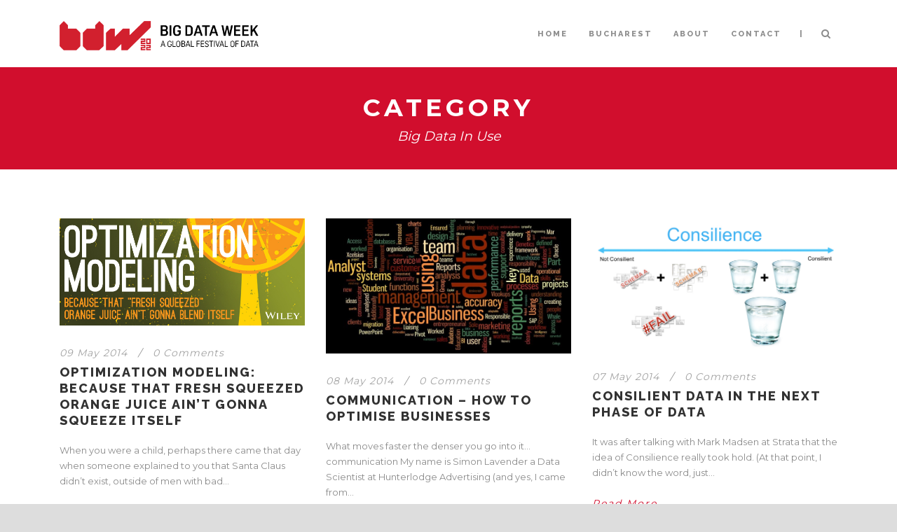

--- FILE ---
content_type: text/html; charset=UTF-8
request_url: https://blog.bigdataweek.com/category/big-data-in-use/page/10/
body_size: 40783
content:
<!DOCTYPE html>
<!--[if IE 7]><html class="ie ie7 ltie8 ltie9" lang="en-GB"><![endif]-->
<!--[if IE 8]><html class="ie ie8 ltie9" lang="en-GB"><![endif]-->
<!--[if !(IE 7) | !(IE 8)  ]><!-->
<html lang="en-GB">
<!--<![endif]-->

<head>
	<meta charset="UTF-8" />
	<meta name="viewport" content="initial-scale=1.0" />	
		
	<link rel="pingback" href="https://blog.bigdataweek.com/xmlrpc.php" />
	<meta name='robots' content='index, follow, max-image-preview:large, max-snippet:-1, max-video-preview:-1' />

	<!-- This site is optimized with the Yoast SEO plugin v25.6 - https://yoast.com/wordpress/plugins/seo/ -->
	<title>Big Data In Use Archives - Page 10 of 14 - Big Data Week Blog</title>
	<link rel="canonical" href="https://blog.bigdataweek.com/category/big-data-in-use/page/10/" />
	<link rel="prev" href="https://blog.bigdataweek.com/category/big-data-in-use/page/9/" />
	<link rel="next" href="https://blog.bigdataweek.com/category/big-data-in-use/page/11/" />
	<meta property="og:locale" content="en_GB" />
	<meta property="og:type" content="article" />
	<meta property="og:title" content="Big Data In Use Archives - Page 10 of 14 - Big Data Week Blog" />
	<meta property="og:url" content="https://blog.bigdataweek.com/category/big-data-in-use/" />
	<meta property="og:site_name" content="Big Data Week Blog" />
	<script type="application/ld+json" class="yoast-schema-graph">{"@context":"https://schema.org","@graph":[{"@type":"CollectionPage","@id":"https://blog.bigdataweek.com/category/big-data-in-use/","url":"https://blog.bigdataweek.com/category/big-data-in-use/page/10/","name":"Big Data In Use Archives - Page 10 of 14 - Big Data Week Blog","isPartOf":{"@id":"https://blog.bigdataweek.com/#website"},"primaryImageOfPage":{"@id":"https://blog.bigdataweek.com/category/big-data-in-use/page/10/#primaryimage"},"image":{"@id":"https://blog.bigdataweek.com/category/big-data-in-use/page/10/#primaryimage"},"thumbnailUrl":"https://blog.bigdataweek.com/wp-content/uploads/sites/6/formidable/OptimizationModeling.jpg","inLanguage":"en-GB"},{"@type":"ImageObject","inLanguage":"en-GB","@id":"https://blog.bigdataweek.com/category/big-data-in-use/page/10/#primaryimage","url":"https://blog.bigdataweek.com/wp-content/uploads/sites/6/formidable/OptimizationModeling.jpg","contentUrl":"https://blog.bigdataweek.com/wp-content/uploads/sites/6/formidable/OptimizationModeling.jpg","width":685,"height":300},{"@type":"WebSite","@id":"https://blog.bigdataweek.com/#website","url":"https://blog.bigdataweek.com/","name":"Big Data Week Blog","description":"The leading global platform of interconnected community events for data","potentialAction":[{"@type":"SearchAction","target":{"@type":"EntryPoint","urlTemplate":"https://blog.bigdataweek.com/?s={search_term_string}"},"query-input":{"@type":"PropertyValueSpecification","valueRequired":true,"valueName":"search_term_string"}}],"inLanguage":"en-GB"}]}</script>
	<!-- / Yoast SEO plugin. -->


<link rel='dns-prefetch' href='//fonts.googleapis.com' />
<link rel="alternate" type="application/rss+xml" title="Big Data Week Blog &raquo; Feed" href="https://blog.bigdataweek.com/feed/" />
<link rel="alternate" type="application/rss+xml" title="Big Data Week Blog &raquo; Comments Feed" href="https://blog.bigdataweek.com/comments/feed/" />
<link rel="alternate" type="application/rss+xml" title="Big Data Week Blog &raquo; Big Data In Use Category Feed" href="https://blog.bigdataweek.com/category/big-data-in-use/feed/" />
<script type="text/javascript">
/* <![CDATA[ */
window._wpemojiSettings = {"baseUrl":"https:\/\/s.w.org\/images\/core\/emoji\/15.0.3\/72x72\/","ext":".png","svgUrl":"https:\/\/s.w.org\/images\/core\/emoji\/15.0.3\/svg\/","svgExt":".svg","source":{"concatemoji":"https:\/\/blog.bigdataweek.com\/wp-includes\/js\/wp-emoji-release.min.js?ver=6.6.4"}};
/*! This file is auto-generated */
!function(i,n){var o,s,e;function c(e){try{var t={supportTests:e,timestamp:(new Date).valueOf()};sessionStorage.setItem(o,JSON.stringify(t))}catch(e){}}function p(e,t,n){e.clearRect(0,0,e.canvas.width,e.canvas.height),e.fillText(t,0,0);var t=new Uint32Array(e.getImageData(0,0,e.canvas.width,e.canvas.height).data),r=(e.clearRect(0,0,e.canvas.width,e.canvas.height),e.fillText(n,0,0),new Uint32Array(e.getImageData(0,0,e.canvas.width,e.canvas.height).data));return t.every(function(e,t){return e===r[t]})}function u(e,t,n){switch(t){case"flag":return n(e,"\ud83c\udff3\ufe0f\u200d\u26a7\ufe0f","\ud83c\udff3\ufe0f\u200b\u26a7\ufe0f")?!1:!n(e,"\ud83c\uddfa\ud83c\uddf3","\ud83c\uddfa\u200b\ud83c\uddf3")&&!n(e,"\ud83c\udff4\udb40\udc67\udb40\udc62\udb40\udc65\udb40\udc6e\udb40\udc67\udb40\udc7f","\ud83c\udff4\u200b\udb40\udc67\u200b\udb40\udc62\u200b\udb40\udc65\u200b\udb40\udc6e\u200b\udb40\udc67\u200b\udb40\udc7f");case"emoji":return!n(e,"\ud83d\udc26\u200d\u2b1b","\ud83d\udc26\u200b\u2b1b")}return!1}function f(e,t,n){var r="undefined"!=typeof WorkerGlobalScope&&self instanceof WorkerGlobalScope?new OffscreenCanvas(300,150):i.createElement("canvas"),a=r.getContext("2d",{willReadFrequently:!0}),o=(a.textBaseline="top",a.font="600 32px Arial",{});return e.forEach(function(e){o[e]=t(a,e,n)}),o}function t(e){var t=i.createElement("script");t.src=e,t.defer=!0,i.head.appendChild(t)}"undefined"!=typeof Promise&&(o="wpEmojiSettingsSupports",s=["flag","emoji"],n.supports={everything:!0,everythingExceptFlag:!0},e=new Promise(function(e){i.addEventListener("DOMContentLoaded",e,{once:!0})}),new Promise(function(t){var n=function(){try{var e=JSON.parse(sessionStorage.getItem(o));if("object"==typeof e&&"number"==typeof e.timestamp&&(new Date).valueOf()<e.timestamp+604800&&"object"==typeof e.supportTests)return e.supportTests}catch(e){}return null}();if(!n){if("undefined"!=typeof Worker&&"undefined"!=typeof OffscreenCanvas&&"undefined"!=typeof URL&&URL.createObjectURL&&"undefined"!=typeof Blob)try{var e="postMessage("+f.toString()+"("+[JSON.stringify(s),u.toString(),p.toString()].join(",")+"));",r=new Blob([e],{type:"text/javascript"}),a=new Worker(URL.createObjectURL(r),{name:"wpTestEmojiSupports"});return void(a.onmessage=function(e){c(n=e.data),a.terminate(),t(n)})}catch(e){}c(n=f(s,u,p))}t(n)}).then(function(e){for(var t in e)n.supports[t]=e[t],n.supports.everything=n.supports.everything&&n.supports[t],"flag"!==t&&(n.supports.everythingExceptFlag=n.supports.everythingExceptFlag&&n.supports[t]);n.supports.everythingExceptFlag=n.supports.everythingExceptFlag&&!n.supports.flag,n.DOMReady=!1,n.readyCallback=function(){n.DOMReady=!0}}).then(function(){return e}).then(function(){var e;n.supports.everything||(n.readyCallback(),(e=n.source||{}).concatemoji?t(e.concatemoji):e.wpemoji&&e.twemoji&&(t(e.twemoji),t(e.wpemoji)))}))}((window,document),window._wpemojiSettings);
/* ]]> */
</script>
<style id='wp-emoji-styles-inline-css' type='text/css'>

	img.wp-smiley, img.emoji {
		display: inline !important;
		border: none !important;
		box-shadow: none !important;
		height: 1em !important;
		width: 1em !important;
		margin: 0 0.07em !important;
		vertical-align: -0.1em !important;
		background: none !important;
		padding: 0 !important;
	}
</style>
<link rel='stylesheet' id='wp-block-library-css' href='https://blog.bigdataweek.com/wp-includes/css/dist/block-library/style.min.css?ver=6.6.4' type='text/css' media='all' />
<style id='classic-theme-styles-inline-css' type='text/css'>
/*! This file is auto-generated */
.wp-block-button__link{color:#fff;background-color:#32373c;border-radius:9999px;box-shadow:none;text-decoration:none;padding:calc(.667em + 2px) calc(1.333em + 2px);font-size:1.125em}.wp-block-file__button{background:#32373c;color:#fff;text-decoration:none}
</style>
<style id='global-styles-inline-css' type='text/css'>
:root{--wp--preset--aspect-ratio--square: 1;--wp--preset--aspect-ratio--4-3: 4/3;--wp--preset--aspect-ratio--3-4: 3/4;--wp--preset--aspect-ratio--3-2: 3/2;--wp--preset--aspect-ratio--2-3: 2/3;--wp--preset--aspect-ratio--16-9: 16/9;--wp--preset--aspect-ratio--9-16: 9/16;--wp--preset--color--black: #000000;--wp--preset--color--cyan-bluish-gray: #abb8c3;--wp--preset--color--white: #ffffff;--wp--preset--color--pale-pink: #f78da7;--wp--preset--color--vivid-red: #cf2e2e;--wp--preset--color--luminous-vivid-orange: #ff6900;--wp--preset--color--luminous-vivid-amber: #fcb900;--wp--preset--color--light-green-cyan: #7bdcb5;--wp--preset--color--vivid-green-cyan: #00d084;--wp--preset--color--pale-cyan-blue: #8ed1fc;--wp--preset--color--vivid-cyan-blue: #0693e3;--wp--preset--color--vivid-purple: #9b51e0;--wp--preset--gradient--vivid-cyan-blue-to-vivid-purple: linear-gradient(135deg,rgba(6,147,227,1) 0%,rgb(155,81,224) 100%);--wp--preset--gradient--light-green-cyan-to-vivid-green-cyan: linear-gradient(135deg,rgb(122,220,180) 0%,rgb(0,208,130) 100%);--wp--preset--gradient--luminous-vivid-amber-to-luminous-vivid-orange: linear-gradient(135deg,rgba(252,185,0,1) 0%,rgba(255,105,0,1) 100%);--wp--preset--gradient--luminous-vivid-orange-to-vivid-red: linear-gradient(135deg,rgba(255,105,0,1) 0%,rgb(207,46,46) 100%);--wp--preset--gradient--very-light-gray-to-cyan-bluish-gray: linear-gradient(135deg,rgb(238,238,238) 0%,rgb(169,184,195) 100%);--wp--preset--gradient--cool-to-warm-spectrum: linear-gradient(135deg,rgb(74,234,220) 0%,rgb(151,120,209) 20%,rgb(207,42,186) 40%,rgb(238,44,130) 60%,rgb(251,105,98) 80%,rgb(254,248,76) 100%);--wp--preset--gradient--blush-light-purple: linear-gradient(135deg,rgb(255,206,236) 0%,rgb(152,150,240) 100%);--wp--preset--gradient--blush-bordeaux: linear-gradient(135deg,rgb(254,205,165) 0%,rgb(254,45,45) 50%,rgb(107,0,62) 100%);--wp--preset--gradient--luminous-dusk: linear-gradient(135deg,rgb(255,203,112) 0%,rgb(199,81,192) 50%,rgb(65,88,208) 100%);--wp--preset--gradient--pale-ocean: linear-gradient(135deg,rgb(255,245,203) 0%,rgb(182,227,212) 50%,rgb(51,167,181) 100%);--wp--preset--gradient--electric-grass: linear-gradient(135deg,rgb(202,248,128) 0%,rgb(113,206,126) 100%);--wp--preset--gradient--midnight: linear-gradient(135deg,rgb(2,3,129) 0%,rgb(40,116,252) 100%);--wp--preset--font-size--small: 13px;--wp--preset--font-size--medium: 20px;--wp--preset--font-size--large: 36px;--wp--preset--font-size--x-large: 42px;--wp--preset--spacing--20: 0.44rem;--wp--preset--spacing--30: 0.67rem;--wp--preset--spacing--40: 1rem;--wp--preset--spacing--50: 1.5rem;--wp--preset--spacing--60: 2.25rem;--wp--preset--spacing--70: 3.38rem;--wp--preset--spacing--80: 5.06rem;--wp--preset--shadow--natural: 6px 6px 9px rgba(0, 0, 0, 0.2);--wp--preset--shadow--deep: 12px 12px 50px rgba(0, 0, 0, 0.4);--wp--preset--shadow--sharp: 6px 6px 0px rgba(0, 0, 0, 0.2);--wp--preset--shadow--outlined: 6px 6px 0px -3px rgba(255, 255, 255, 1), 6px 6px rgba(0, 0, 0, 1);--wp--preset--shadow--crisp: 6px 6px 0px rgba(0, 0, 0, 1);}:where(.is-layout-flex){gap: 0.5em;}:where(.is-layout-grid){gap: 0.5em;}body .is-layout-flex{display: flex;}.is-layout-flex{flex-wrap: wrap;align-items: center;}.is-layout-flex > :is(*, div){margin: 0;}body .is-layout-grid{display: grid;}.is-layout-grid > :is(*, div){margin: 0;}:where(.wp-block-columns.is-layout-flex){gap: 2em;}:where(.wp-block-columns.is-layout-grid){gap: 2em;}:where(.wp-block-post-template.is-layout-flex){gap: 1.25em;}:where(.wp-block-post-template.is-layout-grid){gap: 1.25em;}.has-black-color{color: var(--wp--preset--color--black) !important;}.has-cyan-bluish-gray-color{color: var(--wp--preset--color--cyan-bluish-gray) !important;}.has-white-color{color: var(--wp--preset--color--white) !important;}.has-pale-pink-color{color: var(--wp--preset--color--pale-pink) !important;}.has-vivid-red-color{color: var(--wp--preset--color--vivid-red) !important;}.has-luminous-vivid-orange-color{color: var(--wp--preset--color--luminous-vivid-orange) !important;}.has-luminous-vivid-amber-color{color: var(--wp--preset--color--luminous-vivid-amber) !important;}.has-light-green-cyan-color{color: var(--wp--preset--color--light-green-cyan) !important;}.has-vivid-green-cyan-color{color: var(--wp--preset--color--vivid-green-cyan) !important;}.has-pale-cyan-blue-color{color: var(--wp--preset--color--pale-cyan-blue) !important;}.has-vivid-cyan-blue-color{color: var(--wp--preset--color--vivid-cyan-blue) !important;}.has-vivid-purple-color{color: var(--wp--preset--color--vivid-purple) !important;}.has-black-background-color{background-color: var(--wp--preset--color--black) !important;}.has-cyan-bluish-gray-background-color{background-color: var(--wp--preset--color--cyan-bluish-gray) !important;}.has-white-background-color{background-color: var(--wp--preset--color--white) !important;}.has-pale-pink-background-color{background-color: var(--wp--preset--color--pale-pink) !important;}.has-vivid-red-background-color{background-color: var(--wp--preset--color--vivid-red) !important;}.has-luminous-vivid-orange-background-color{background-color: var(--wp--preset--color--luminous-vivid-orange) !important;}.has-luminous-vivid-amber-background-color{background-color: var(--wp--preset--color--luminous-vivid-amber) !important;}.has-light-green-cyan-background-color{background-color: var(--wp--preset--color--light-green-cyan) !important;}.has-vivid-green-cyan-background-color{background-color: var(--wp--preset--color--vivid-green-cyan) !important;}.has-pale-cyan-blue-background-color{background-color: var(--wp--preset--color--pale-cyan-blue) !important;}.has-vivid-cyan-blue-background-color{background-color: var(--wp--preset--color--vivid-cyan-blue) !important;}.has-vivid-purple-background-color{background-color: var(--wp--preset--color--vivid-purple) !important;}.has-black-border-color{border-color: var(--wp--preset--color--black) !important;}.has-cyan-bluish-gray-border-color{border-color: var(--wp--preset--color--cyan-bluish-gray) !important;}.has-white-border-color{border-color: var(--wp--preset--color--white) !important;}.has-pale-pink-border-color{border-color: var(--wp--preset--color--pale-pink) !important;}.has-vivid-red-border-color{border-color: var(--wp--preset--color--vivid-red) !important;}.has-luminous-vivid-orange-border-color{border-color: var(--wp--preset--color--luminous-vivid-orange) !important;}.has-luminous-vivid-amber-border-color{border-color: var(--wp--preset--color--luminous-vivid-amber) !important;}.has-light-green-cyan-border-color{border-color: var(--wp--preset--color--light-green-cyan) !important;}.has-vivid-green-cyan-border-color{border-color: var(--wp--preset--color--vivid-green-cyan) !important;}.has-pale-cyan-blue-border-color{border-color: var(--wp--preset--color--pale-cyan-blue) !important;}.has-vivid-cyan-blue-border-color{border-color: var(--wp--preset--color--vivid-cyan-blue) !important;}.has-vivid-purple-border-color{border-color: var(--wp--preset--color--vivid-purple) !important;}.has-vivid-cyan-blue-to-vivid-purple-gradient-background{background: var(--wp--preset--gradient--vivid-cyan-blue-to-vivid-purple) !important;}.has-light-green-cyan-to-vivid-green-cyan-gradient-background{background: var(--wp--preset--gradient--light-green-cyan-to-vivid-green-cyan) !important;}.has-luminous-vivid-amber-to-luminous-vivid-orange-gradient-background{background: var(--wp--preset--gradient--luminous-vivid-amber-to-luminous-vivid-orange) !important;}.has-luminous-vivid-orange-to-vivid-red-gradient-background{background: var(--wp--preset--gradient--luminous-vivid-orange-to-vivid-red) !important;}.has-very-light-gray-to-cyan-bluish-gray-gradient-background{background: var(--wp--preset--gradient--very-light-gray-to-cyan-bluish-gray) !important;}.has-cool-to-warm-spectrum-gradient-background{background: var(--wp--preset--gradient--cool-to-warm-spectrum) !important;}.has-blush-light-purple-gradient-background{background: var(--wp--preset--gradient--blush-light-purple) !important;}.has-blush-bordeaux-gradient-background{background: var(--wp--preset--gradient--blush-bordeaux) !important;}.has-luminous-dusk-gradient-background{background: var(--wp--preset--gradient--luminous-dusk) !important;}.has-pale-ocean-gradient-background{background: var(--wp--preset--gradient--pale-ocean) !important;}.has-electric-grass-gradient-background{background: var(--wp--preset--gradient--electric-grass) !important;}.has-midnight-gradient-background{background: var(--wp--preset--gradient--midnight) !important;}.has-small-font-size{font-size: var(--wp--preset--font-size--small) !important;}.has-medium-font-size{font-size: var(--wp--preset--font-size--medium) !important;}.has-large-font-size{font-size: var(--wp--preset--font-size--large) !important;}.has-x-large-font-size{font-size: var(--wp--preset--font-size--x-large) !important;}
:where(.wp-block-post-template.is-layout-flex){gap: 1.25em;}:where(.wp-block-post-template.is-layout-grid){gap: 1.25em;}
:where(.wp-block-columns.is-layout-flex){gap: 2em;}:where(.wp-block-columns.is-layout-grid){gap: 2em;}
:root :where(.wp-block-pullquote){font-size: 1.5em;line-height: 1.6;}
</style>
<link rel='stylesheet' id='contact-form-7-css' href='https://blog.bigdataweek.com/wp-content/plugins/contact-form-7/includes/css/styles.css?ver=6.0.6' type='text/css' media='all' />
<link rel='stylesheet' id='style-css' href='https://blog.bigdataweek.com/wp-content/themes/thekeynote/style.css?ver=6.6.4' type='text/css' media='all' />
<link rel='stylesheet' id='Raleway-google-font-css' href='https://fonts.googleapis.com/css?family=Raleway%3A100%2C200%2C300%2Cregular%2C500%2C600%2C700%2C800%2C900&#038;subset=latin&#038;ver=6.6.4' type='text/css' media='all' />
<link rel='stylesheet' id='Montserrat-google-font-css' href='https://fonts.googleapis.com/css?family=Montserrat%3Aregular%2C700&#038;subset=latin&#038;ver=6.6.4' type='text/css' media='all' />
<link rel='stylesheet' id='Droid-Serif-google-font-css' href='https://fonts.googleapis.com/css?family=Droid+Serif%3Aregular%2Citalic%2C700%2C700italic&#038;subset=latin&#038;ver=6.6.4' type='text/css' media='all' />
<link rel='stylesheet' id='superfish-css' href='https://blog.bigdataweek.com/wp-content/themes/thekeynote/plugins/superfish/css/superfish.css?ver=6.6.4' type='text/css' media='all' />
<link rel='stylesheet' id='dlmenu-css' href='https://blog.bigdataweek.com/wp-content/themes/thekeynote/plugins/dl-menu/component.css?ver=6.6.4' type='text/css' media='all' />
<link rel='stylesheet' id='font-awesome-css' href='https://blog.bigdataweek.com/wp-content/themes/thekeynote/plugins/font-awesome-new/css/font-awesome.min.css?ver=6.6.4' type='text/css' media='all' />
<link rel='stylesheet' id='jquery-fancybox-css' href='https://blog.bigdataweek.com/wp-content/themes/thekeynote/plugins/fancybox/jquery.fancybox.css?ver=6.6.4' type='text/css' media='all' />
<link rel='stylesheet' id='thekeynote_flexslider-css' href='https://blog.bigdataweek.com/wp-content/themes/thekeynote/plugins/flexslider/flexslider.css?ver=6.6.4' type='text/css' media='all' />
<link rel='stylesheet' id='style-responsive-css' href='https://blog.bigdataweek.com/wp-content/themes/thekeynote/stylesheet/style-responsive.css?ver=6.6.4' type='text/css' media='all' />
<link rel='stylesheet' id='style-custom-css' href='https://blog.bigdataweek.com/wp-content/themes/thekeynote/stylesheet/style-custom6.css?1658128106&#038;ver=6.6.4' type='text/css' media='all' />
<script type="text/javascript" src="https://blog.bigdataweek.com/wp-includes/js/jquery/jquery.min.js?ver=3.7.1" id="jquery-core-js"></script>
<script type="text/javascript" src="https://blog.bigdataweek.com/wp-includes/js/jquery/jquery-migrate.min.js?ver=3.4.1" id="jquery-migrate-js"></script>
<link rel="https://api.w.org/" href="https://blog.bigdataweek.com/wp-json/" /><link rel="alternate" title="JSON" type="application/json" href="https://blog.bigdataweek.com/wp-json/wp/v2/categories/771" /><meta name="generator" content="WordPress 6.6.4" />
<!-- load the script for older ie version -->
<!--[if lt IE 9]>
<script src="https://blog.bigdataweek.com/wp-content/themes/thekeynote/javascript/html5.js" type="text/javascript"></script>
<script src="https://blog.bigdataweek.com/wp-content/themes/thekeynote/plugins/easy-pie-chart/excanvas.js" type="text/javascript"></script>
<![endif]-->
<link rel="icon" href="https://blog.bigdataweek.com/wp-content/uploads/sites/6/2022/07/cropped-bdw_favicon-32x32.png" sizes="32x32" />
<link rel="icon" href="https://blog.bigdataweek.com/wp-content/uploads/sites/6/2022/07/cropped-bdw_favicon-192x192.png" sizes="192x192" />
<link rel="apple-touch-icon" href="https://blog.bigdataweek.com/wp-content/uploads/sites/6/2022/07/cropped-bdw_favicon-180x180.png" />
<meta name="msapplication-TileImage" content="https://blog.bigdataweek.com/wp-content/uploads/sites/6/2022/07/cropped-bdw_favicon-270x270.png" />
</head>

<body data-rsssl=1 class="archive paged category category-big-data-in-use category-771 paged-10 category-paged-10">
<div class="body-wrapper " data-home="https://blog.bigdataweek.com" >
		<header class="gdlr-header-wrapper">
		<!-- top navigation -->
		
		<!-- logo -->
		<div class="gdlr-header-inner">
			<div class="gdlr-header-container container">
				<!-- logo -->
				<div class="gdlr-logo">
					<a href="https://blog.bigdataweek.com" >
						<img src="https://blog.bigdataweek.com/wp-content/uploads/sites/6/2022/06/BDW-2022-1.png" alt="" width="988" height="145" />					</a>
					<div class="gdlr-responsive-navigation dl-menuwrapper" id="gdlr-responsive-navigation" ><button class="dl-trigger">Open Menu</button><ul id="menu-main-menu" class="dl-menu gdlr-main-mobile-menu"><li id="menu-item-39371" class="menu-item menu-item-type-custom menu-item-object-custom menu-item-39371"><a href="/">HOME</a></li>
<li id="menu-item-39364" class="menu-item menu-item-type-custom menu-item-object-custom menu-item-39364"><a href="http://bucharest.bigdataweek.com">BUCHAREST</a></li>
<li id="menu-item-39356" class="menu-item menu-item-type-custom menu-item-object-custom menu-item-39356"><a href="http://bigdataweek.com/about">ABOUT</a></li>
<li id="menu-item-39359" class="menu-item menu-item-type-custom menu-item-object-custom menu-item-39359"><a href="http://bigdataweek.com/contact">CONTACT</a></li>
</ul></div>				</div>

				<!-- navigation -->
				<div class="gdlr-navigation-wrapper"><nav class="gdlr-navigation" id="gdlr-main-navigation" role="navigation"><ul id="menu-main-menu-1" class="sf-menu gdlr-main-menu"><li  class="menu-item menu-item-type-custom menu-item-object-custom menu-item-39371menu-item menu-item-type-custom menu-item-object-custom menu-item-39371 gdlr-normal-menu"><a href="/">HOME</a></li>
<li  class="menu-item menu-item-type-custom menu-item-object-custom menu-item-39364menu-item menu-item-type-custom menu-item-object-custom menu-item-39364 gdlr-normal-menu"><a href="http://bucharest.bigdataweek.com">BUCHAREST</a></li>
<li  class="menu-item menu-item-type-custom menu-item-object-custom menu-item-39356menu-item menu-item-type-custom menu-item-object-custom menu-item-39356 gdlr-normal-menu"><a href="http://bigdataweek.com/about">ABOUT</a></li>
<li  class="menu-item menu-item-type-custom menu-item-object-custom menu-item-39359menu-item menu-item-type-custom menu-item-object-custom menu-item-39359 gdlr-normal-menu"><a href="http://bigdataweek.com/contact">CONTACT</a></li>
</ul></nav>	
<span class="gdlr-menu-search-button-sep">|</span>
<i class="fa fa-search icon-search gdlr-menu-search-button" id="gdlr-menu-search-button" ></i>
<div class="gdlr-menu-search" id="gdlr-menu-search">
	<form method="get" id="searchform" action="https://blog.bigdataweek.com/">
				<div class="search-text">
			<input type="text" value="Type Keywords" name="s" autocomplete="off" data-default="Type Keywords" />
		</div>
		<input type="submit" value="" />
		<div class="clear"></div>
	</form>	
</div>		
<div class="gdlr-navigation-gimmick" id="gdlr-navigation-gimmick"></div><div class="clear"></div></div>
				<div class="clear"></div>
			</div>
		</div>
		<div class="clear"></div>
	</header>
	<div id="gdlr-header-substitute" ></div>
	
			<div class="gdlr-page-title-wrapper gdlr-parallax-wrapper gdlr-title-normal"  data-bgspeed="0.5" >
			<div class="gdlr-page-title-overlay"></div>
			<div class="gdlr-page-title-container container" >
				<span class="gdlr-page-title">Category</span>
								<h1 class="gdlr-page-caption">Big Data In Use</h1>
							</div>	
		</div>		
		<!-- is search -->	<div class="content-wrapper"><div class="gdlr-content">

		<div class="with-sidebar-wrapper">
		<div class="with-sidebar-container container">
			<div class="with-sidebar-left twelve columns">
				<div class="with-sidebar-content twelve gdlr-item-start-content columns">
					<div class="blog-item-holder"><div class="gdlr-isotope" data-type="blog" data-layout="fitRows" ><div class="clear"></div><div class="four columns"><div class="gdlr-item gdlr-blog-grid"><div class="gdlr-ux gdlr-blog-grid-ux">
<article id="post-38868" class="post-38868 post type-post status-publish format-standard has-post-thumbnail hentry category-big-data-in-use tag-blended-models tag-blog tag-data-smart tag-wiley-2">
	<div class="gdlr-standard-style">
				<div class="gdlr-blog-thumbnail">
			<a href="https://blog.bigdataweek.com/2014/05/09/optimization-modeling-because-that-fresh-squeezed-orange-juice-aint-gonna-squeeze-itself/"> <img src="https://blog.bigdataweek.com/wp-content/uploads/sites/6/formidable/OptimizationModeling.jpg" alt="" width="400" height="175" /></a>		</div>
			
		<header class="post-header">
			<div class="gdlr-blog-info gdlr-info gdlr-info-font"><span class="gdlr-separator">/</span><div class="blog-info blog-date"><a href="https://blog.bigdataweek.com/2014/05/09/">09 May 2014</a></div><span class="gdlr-separator">/</span><div class="blog-info blog-comment"><a href="https://blog.bigdataweek.com/2014/05/09/optimization-modeling-because-that-fresh-squeezed-orange-juice-aint-gonna-squeeze-itself/#respond" >0 Comments</a></div><div class="clear"></div></div>	
							<h3 class="gdlr-blog-title"><a href="https://blog.bigdataweek.com/2014/05/09/optimization-modeling-because-that-fresh-squeezed-orange-juice-aint-gonna-squeeze-itself/">Optimization Modeling: Because That Fresh Squeezed Orange Juice Ain&#8217;t Gonna Squeeze Itself</a></h3>
						<div class="clear"></div>
		</header><!-- entry-header -->

		<div class="gdlr-blog-content">When you were a child, perhaps there came that day when someone explained to you that Santa Claus didn’t exist, outside of men with bad... <div class="clear"></div><a href="https://blog.bigdataweek.com/2014/05/09/optimization-modeling-because-that-fresh-squeezed-orange-juice-aint-gonna-squeeze-itself/" class="gdlr-info-font excerpt-read-more">Read More</a></div>	</div>
</article><!-- #post --></div></div></div><div class="four columns"><div class="gdlr-item gdlr-blog-grid"><div class="gdlr-ux gdlr-blog-grid-ux">
<article id="post-38857" class="post-38857 post type-post status-publish format-standard has-post-thumbnail hentry category-big-data-in-use category-communitynews tag-blog tag-communitynews">
	<div class="gdlr-standard-style">
				<div class="gdlr-blog-thumbnail">
			<a href="https://blog.bigdataweek.com/2014/05/08/communication/"> <img src="https://blog.bigdataweek.com/wp-content/uploads/sites/6/2014/05/CV-Visual-Simon-Lavender.jpg" alt="" width="400" height="220" /></a>		</div>
			
		<header class="post-header">
			<div class="gdlr-blog-info gdlr-info gdlr-info-font"><span class="gdlr-separator">/</span><div class="blog-info blog-date"><a href="https://blog.bigdataweek.com/2014/05/08/">08 May 2014</a></div><span class="gdlr-separator">/</span><div class="blog-info blog-comment"><a href="https://blog.bigdataweek.com/2014/05/08/communication/#respond" >0 Comments</a></div><div class="clear"></div></div>	
							<h3 class="gdlr-blog-title"><a href="https://blog.bigdataweek.com/2014/05/08/communication/">Communication &#8211; How to Optimise Businesses</a></h3>
						<div class="clear"></div>
		</header><!-- entry-header -->

		<div class="gdlr-blog-content">What moves faster the denser you go into it&#8230;communication My name is Simon Lavender a Data Scientist at Hunterlodge Advertising (and yes, I came from... <div class="clear"></div><a href="https://blog.bigdataweek.com/2014/05/08/communication/" class="gdlr-info-font excerpt-read-more">Read More</a></div>	</div>
</article><!-- #post --></div></div></div><div class="four columns"><div class="gdlr-item gdlr-blog-grid"><div class="gdlr-ux gdlr-blog-grid-ux">
<article id="post-38827" class="post-38827 post type-post status-publish format-standard has-post-thumbnail hentry category-big-data-in-use category-communitynews tag-3cs-of-data tag-big-data-variety tag-consilience tag-data-unification tag-next-phase-of-data">
	<div class="gdlr-standard-style">
				<div class="gdlr-blog-thumbnail">
			<a href="https://blog.bigdataweek.com/2014/05/07/consilient-data-in-the-next-phase-of-data/"> <img src="https://blog.bigdataweek.com/wp-content/uploads/sites/6/formidable/Consilience.jpg" alt="" width="400" height="214" /></a>		</div>
			
		<header class="post-header">
			<div class="gdlr-blog-info gdlr-info gdlr-info-font"><span class="gdlr-separator">/</span><div class="blog-info blog-date"><a href="https://blog.bigdataweek.com/2014/05/07/">07 May 2014</a></div><span class="gdlr-separator">/</span><div class="blog-info blog-comment"><a href="https://blog.bigdataweek.com/2014/05/07/consilient-data-in-the-next-phase-of-data/#respond" >0 Comments</a></div><div class="clear"></div></div>	
							<h3 class="gdlr-blog-title"><a href="https://blog.bigdataweek.com/2014/05/07/consilient-data-in-the-next-phase-of-data/">Consilient Data in the Next Phase of Data</a></h3>
						<div class="clear"></div>
		</header><!-- entry-header -->

		<div class="gdlr-blog-content">It was after talking with Mark Madsen at Strata that the idea of Consilience really took hold. (At that point, I didn’t know the word, just... <div class="clear"></div><a href="https://blog.bigdataweek.com/2014/05/07/consilient-data-in-the-next-phase-of-data/" class="gdlr-info-font excerpt-read-more">Read More</a></div>	</div>
</article><!-- #post --></div></div></div><div class="clear"></div><div class="four columns"><div class="gdlr-item gdlr-blog-grid"><div class="gdlr-ux gdlr-blog-grid-ux">
<article id="post-38801" class="post-38801 post type-post status-publish format-standard has-post-thumbnail hentry category-big-data-in-use tag-blog tag-communitynews">
	<div class="gdlr-standard-style">
				<div class="gdlr-blog-thumbnail">
			<a href="https://blog.bigdataweek.com/2014/05/06/cool-infographics-effective-communication-with-data-visualization-and-design/"> <img src="https://blog.bigdataweek.com/wp-content/uploads/sites/6/formidable/wileybooks.jpg" alt="" width="400" height="220" /></a>		</div>
			
		<header class="post-header">
			<div class="gdlr-blog-info gdlr-info gdlr-info-font"><span class="gdlr-separator">/</span><div class="blog-info blog-date"><a href="https://blog.bigdataweek.com/2014/05/06/">06 May 2014</a></div><span class="gdlr-separator">/</span><div class="blog-info blog-comment"><a href="https://blog.bigdataweek.com/2014/05/06/cool-infographics-effective-communication-with-data-visualization-and-design/#respond" >0 Comments</a></div><div class="clear"></div></div>	
							<h3 class="gdlr-blog-title"><a href="https://blog.bigdataweek.com/2014/05/06/cool-infographics-effective-communication-with-data-visualization-and-design/">Cool Infographics: Effective Communication with Data Visualization and Design</a></h3>
						<div class="clear"></div>
		</header><!-- entry-header -->

		<div class="gdlr-blog-content">Wiley extracts at Big Data Week &#8211; the Big Data Week team will be posting extracts from great books and resources available through Wiley during... <div class="clear"></div><a href="https://blog.bigdataweek.com/2014/05/06/cool-infographics-effective-communication-with-data-visualization-and-design/" class="gdlr-info-font excerpt-read-more">Read More</a></div>	</div>
</article><!-- #post --></div></div></div><div class="four columns"><div class="gdlr-item gdlr-blog-grid"><div class="gdlr-ux gdlr-blog-grid-ux">
<article id="post-38454" class="post-38454 post type-post status-publish format-standard hentry category-big-data-in-use category-communitynews tag-chicago">
	<div class="gdlr-standard-style">
					
		<header class="post-header">
			<div class="gdlr-blog-info gdlr-info gdlr-info-font"><span class="gdlr-separator">/</span><div class="blog-info blog-date"><a href="https://blog.bigdataweek.com/2014/04/29/">29 Apr 2014</a></div><span class="gdlr-separator">/</span><div class="blog-info blog-comment"><a href="https://blog.bigdataweek.com/2014/04/29/ken-gleason-presents-business-models-for-the-data-economy/#respond" >0 Comments</a></div><div class="clear"></div></div>	
							<h3 class="gdlr-blog-title"><a href="https://blog.bigdataweek.com/2014/04/29/ken-gleason-presents-business-models-for-the-data-economy/">Ken Gleason Presents: Business Models for the Data Economy</a></h3>
						<div class="clear"></div>
		</header><!-- entry-header -->

		<div class="gdlr-blog-content">You&#8217;re sitting on a pile of interesting data. How do you transform that into money? It&#8217;s easy to focus on the contents of the data... <div class="clear"></div><a href="https://blog.bigdataweek.com/2014/04/29/ken-gleason-presents-business-models-for-the-data-economy/" class="gdlr-info-font excerpt-read-more">Read More</a></div>	</div>
</article><!-- #post --></div></div></div><div class="four columns"><div class="gdlr-item gdlr-blog-grid"><div class="gdlr-ux gdlr-blog-grid-ux">
<article id="post-36667" class="post-36667 post type-post status-publish format-standard has-post-thumbnail hentry category-big-data-in-use category-communitynews tag-bigdata tag-quantifiedself tag-sport tag-wearables">
	<div class="gdlr-standard-style">
				<div class="gdlr-blog-thumbnail">
			<a href="https://blog.bigdataweek.com/2014/01/30/how-professional-sport-is-keeping-fit-with-big-data/"> <img src="https://blog.bigdataweek.com/wp-content/uploads/sites/6/formidable/big-data-analytics-in-sport.jpg" alt="" width="400" height="286" /></a>		</div>
			
		<header class="post-header">
			<div class="gdlr-blog-info gdlr-info gdlr-info-font"><span class="gdlr-separator">/</span><div class="blog-info blog-date"><a href="https://blog.bigdataweek.com/2014/01/30/">30 Jan 2014</a></div><span class="gdlr-separator">/</span><div class="blog-info blog-comment"><a href="https://blog.bigdataweek.com/2014/01/30/how-professional-sport-is-keeping-fit-with-big-data/#respond" >0 Comments</a></div><div class="clear"></div></div>	
							<h3 class="gdlr-blog-title"><a href="https://blog.bigdataweek.com/2014/01/30/how-professional-sport-is-keeping-fit-with-big-data/">How Professional Sport Is Keeping Fit With Big Data</a></h3>
						<div class="clear"></div>
		</header><!-- entry-header -->

		<div class="gdlr-blog-content">Imagine if it were possible to predict the outcome of major sporting events. Or protect athletes from career-threatening injuries. Even to root out corruption in... <div class="clear"></div><a href="https://blog.bigdataweek.com/2014/01/30/how-professional-sport-is-keeping-fit-with-big-data/" class="gdlr-info-font excerpt-read-more">Read More</a></div>	</div>
</article><!-- #post --></div></div></div><div class="clear"></div></div><div class="clear"></div></div><div class="gdlr-pagination"><a class="prev page-numbers" href="https://blog.bigdataweek.com/category/big-data-in-use/page/9/">&lsaquo; Previous</a>
<a class="page-numbers" href="https://blog.bigdataweek.com/category/big-data-in-use/page/1/">1</a>
<span class="page-numbers dots">&hellip;</span>
<a class="page-numbers" href="https://blog.bigdataweek.com/category/big-data-in-use/page/8/">8</a>
<a class="page-numbers" href="https://blog.bigdataweek.com/category/big-data-in-use/page/9/">9</a>
<span aria-current="page" class="page-numbers current">10</span>
<a class="page-numbers" href="https://blog.bigdataweek.com/category/big-data-in-use/page/11/">11</a>
<a class="page-numbers" href="https://blog.bigdataweek.com/category/big-data-in-use/page/12/">12</a>
<span class="page-numbers dots">&hellip;</span>
<a class="page-numbers" href="https://blog.bigdataweek.com/category/big-data-in-use/page/14/">14</a>
<a class="next page-numbers" href="https://blog.bigdataweek.com/category/big-data-in-use/page/11/">Next &rsaquo;</a></div>				</div>
				
				<div class="clear"></div>
			</div>
			
			<div class="clear"></div>
		</div>				
	</div>				

</div><!-- gdlr-content -->
		<div class="clear" ></div>
	</div><!-- content wrapper -->

		
	<footer class="footer-wrapper" >
				<div class="footer-container container">
										<div class="footer-column three columns" id="footer-widget-1" >
									</div>
										<div class="footer-column three columns" id="footer-widget-2" >
									</div>
										<div class="footer-column three columns" id="footer-widget-3" >
									</div>
										<div class="footer-column three columns" id="footer-widget-4" >
									</div>
									<div class="clear"></div>
		</div>
				
				<div class="copyright-wrapper">
			<div class="copyright-container container">
				<div class="copyright-left">
					© Copyright Big Data Week, All Right Reserved				</div>
				<div class="copyright-right">
					<a href="/">Home</a> | <a href="/about/">About</a> | <a href="/contact/">Contact</a> 				</div>
				<div class="clear"></div>
			</div>
		</div>
			</footer>
	</div> <!-- body-wrapper -->
<script type="text/javascript"></script><script type="text/javascript" src="https://blog.bigdataweek.com/wp-includes/js/dist/hooks.min.js?ver=2810c76e705dd1a53b18" id="wp-hooks-js"></script>
<script type="text/javascript" src="https://blog.bigdataweek.com/wp-includes/js/dist/i18n.min.js?ver=5e580eb46a90c2b997e6" id="wp-i18n-js"></script>
<script type="text/javascript" id="wp-i18n-js-after">
/* <![CDATA[ */
wp.i18n.setLocaleData( { 'text direction\u0004ltr': [ 'ltr' ] } );
/* ]]> */
</script>
<script type="text/javascript" src="https://blog.bigdataweek.com/wp-content/plugins/contact-form-7/includes/swv/js/index.js?ver=6.0.6" id="swv-js"></script>
<script type="text/javascript" id="contact-form-7-js-before">
/* <![CDATA[ */
var wpcf7 = {
    "api": {
        "root": "https:\/\/blog.bigdataweek.com\/wp-json\/",
        "namespace": "contact-form-7\/v1"
    },
    "cached": 1
};
/* ]]> */
</script>
<script type="text/javascript" src="https://blog.bigdataweek.com/wp-content/plugins/contact-form-7/includes/js/index.js?ver=6.0.6" id="contact-form-7-js"></script>
<script type="text/javascript" src="https://blog.bigdataweek.com/wp-content/themes/thekeynote/plugins/superfish/js/superfish.js?ver=1.0" id="superfish-js"></script>
<script type="text/javascript" src="https://blog.bigdataweek.com/wp-includes/js/hoverIntent.min.js?ver=1.10.2" id="hoverIntent-js"></script>
<script type="text/javascript" src="https://blog.bigdataweek.com/wp-content/themes/thekeynote/plugins/dl-menu/modernizr.custom.js?ver=1.0" id="modernizr-js"></script>
<script type="text/javascript" src="https://blog.bigdataweek.com/wp-content/themes/thekeynote/plugins/dl-menu/jquery.dlmenu.js?ver=1.0" id="dlmenu-js"></script>
<script type="text/javascript" src="https://blog.bigdataweek.com/wp-content/themes/thekeynote/plugins/jquery.easing.js?ver=1.0" id="jquery-easing-js"></script>
<script type="text/javascript" src="https://blog.bigdataweek.com/wp-content/themes/thekeynote/plugins/fancybox/jquery.fancybox.pack.js?ver=1.0" id="jquery-fancybox-js"></script>
<script type="text/javascript" src="https://blog.bigdataweek.com/wp-content/themes/thekeynote/plugins/fancybox/helpers/jquery.fancybox-media.js?ver=1.0" id="jquery-fancybox-media-js"></script>
<script type="text/javascript" src="https://blog.bigdataweek.com/wp-content/themes/thekeynote/plugins/fancybox/helpers/jquery.fancybox-thumbs.js?ver=1.0" id="jquery-fancybox-thumbs-js"></script>
<script type="text/javascript" src="https://blog.bigdataweek.com/wp-content/themes/thekeynote/plugins/flexslider/jquery.flexslider.js?ver=1.0" id="thekeynote_flexslider-js"></script>
<script type="text/javascript" src="https://blog.bigdataweek.com/wp-content/themes/thekeynote/javascript/gdlr-script.js?ver=1.0" id="gdlr-script-js"></script>
<script type="text/javascript" src="https://blog.bigdataweek.com/wp-content/themes/thekeynote/cookie-bar/gdpr.js?ver=1.0.0" id="gdpr-js"></script>
<script type="text/javascript" src="https://blog.bigdataweek.com/wp-content/themes/thekeynote/cookie-bar/cookie-consent.js?ver=1.0.0" id="cookie-consent-js"></script>
<script type="text/javascript" src="https://blog.bigdataweek.com/wp-content/themes/thekeynote/cookie-bar/block-cookies.js?ver=1.0.0" id="block-cookies-js"></script>
</body>
</html>